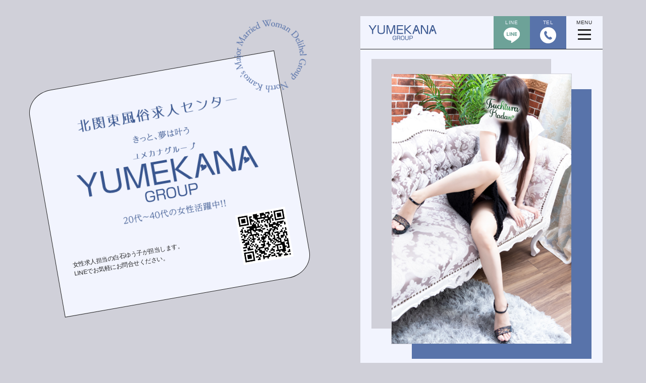

--- FILE ---
content_type: text/html; charset=UTF-8
request_url: https://yumekana-group.net/trial-earning/fumi/
body_size: 6398
content:
<!DOCTYPE html>
<html lang="ja">

<head>
  <meta charset="UTF-8">
  <meta http-equiv="X-UA-Compatible" content="IE=edge">
  <meta name="viewport" content="width=device-width,initial-scale=1.0,maximum-scale=1.0">
      <title>ふみ｜YUMEKANAグループ</title>
    <link rel="shoutcut icon" type="image/x-icon" href="https://yumekana-group.net/wp-content/themes/yumekana-group.net/images/favicon.ico">
  <link rel="apple-touch-icnn" href="https://yumekana-group.net/wp-content/themes/yumekana-group.net/images/apple-touch-icon.png" size="180x180">
  <link rel="icon" type="image/png" href="https://yumekana-group.net/wp-content/themes/yumekana-group.net/images/android-touch-icon.png" size="192x192">
  <link rel="stylesheet" href="https://yumekana-group.net/wp-content/themes/yumekana-group.net/style.css?20260119-1309">
  <link rel="preconnect" href="https://fonts.googleapis.com">
  <link rel="preconnect" href="https://fonts.gstatic.com" crossorigin>
  <link href="https://fonts.googleapis.com/css2?family=Cormorant+Garamond:ital,wght@1,300&display=swap" rel="stylesheet">
  <link rel="stylesheet" href="https://yumekana-group.net/wp-content/themes/yumekana-group.net/css/all.min.css">
  <!-- Google tag (gtag.js) -->
  <script async src="https://www.googletagmanager.com/gtag/js?id=G-FH5QG83BX3"></script>
  <script>
    window.dataLayer = window.dataLayer || [];

    function gtag() {
      dataLayer.push(arguments);
    }
    gtag('js', new Date());

    gtag('config', 'G-FH5QG83BX3');
  </script>

  <!--[if IE]>
    <script src="http://html5shiv.googlecode.com/svn/trunk/html5.js"></script>
  <![endif]-->
  <meta name='robots' content='max-image-preview:large' />
<link rel="alternate" title="oEmbed (JSON)" type="application/json+oembed" href="https://yumekana-group.net/wp-json/oembed/1.0/embed?url=https%3A%2F%2Fyumekana-group.net%2Ftrial-earning%2Ffumi%2F" />
<link rel="alternate" title="oEmbed (XML)" type="text/xml+oembed" href="https://yumekana-group.net/wp-json/oembed/1.0/embed?url=https%3A%2F%2Fyumekana-group.net%2Ftrial-earning%2Ffumi%2F&#038;format=xml" />
<style id='wp-img-auto-sizes-contain-inline-css' type='text/css'>
img:is([sizes=auto i],[sizes^="auto," i]){contain-intrinsic-size:3000px 1500px}
/*# sourceURL=wp-img-auto-sizes-contain-inline-css */
</style>
<style id='wp-emoji-styles-inline-css' type='text/css'>

	img.wp-smiley, img.emoji {
		display: inline !important;
		border: none !important;
		box-shadow: none !important;
		height: 1em !important;
		width: 1em !important;
		margin: 0 0.07em !important;
		vertical-align: -0.1em !important;
		background: none !important;
		padding: 0 !important;
	}
/*# sourceURL=wp-emoji-styles-inline-css */
</style>
<link rel='stylesheet' id='wp-block-library-css' href='https://yumekana-group.net/wp-includes/css/dist/block-library/style.min.css?ver=6.9' type='text/css' media='all' />
<style id='global-styles-inline-css' type='text/css'>
:root{--wp--preset--aspect-ratio--square: 1;--wp--preset--aspect-ratio--4-3: 4/3;--wp--preset--aspect-ratio--3-4: 3/4;--wp--preset--aspect-ratio--3-2: 3/2;--wp--preset--aspect-ratio--2-3: 2/3;--wp--preset--aspect-ratio--16-9: 16/9;--wp--preset--aspect-ratio--9-16: 9/16;--wp--preset--color--black: #000000;--wp--preset--color--cyan-bluish-gray: #abb8c3;--wp--preset--color--white: #ffffff;--wp--preset--color--pale-pink: #f78da7;--wp--preset--color--vivid-red: #cf2e2e;--wp--preset--color--luminous-vivid-orange: #ff6900;--wp--preset--color--luminous-vivid-amber: #fcb900;--wp--preset--color--light-green-cyan: #7bdcb5;--wp--preset--color--vivid-green-cyan: #00d084;--wp--preset--color--pale-cyan-blue: #8ed1fc;--wp--preset--color--vivid-cyan-blue: #0693e3;--wp--preset--color--vivid-purple: #9b51e0;--wp--preset--gradient--vivid-cyan-blue-to-vivid-purple: linear-gradient(135deg,rgb(6,147,227) 0%,rgb(155,81,224) 100%);--wp--preset--gradient--light-green-cyan-to-vivid-green-cyan: linear-gradient(135deg,rgb(122,220,180) 0%,rgb(0,208,130) 100%);--wp--preset--gradient--luminous-vivid-amber-to-luminous-vivid-orange: linear-gradient(135deg,rgb(252,185,0) 0%,rgb(255,105,0) 100%);--wp--preset--gradient--luminous-vivid-orange-to-vivid-red: linear-gradient(135deg,rgb(255,105,0) 0%,rgb(207,46,46) 100%);--wp--preset--gradient--very-light-gray-to-cyan-bluish-gray: linear-gradient(135deg,rgb(238,238,238) 0%,rgb(169,184,195) 100%);--wp--preset--gradient--cool-to-warm-spectrum: linear-gradient(135deg,rgb(74,234,220) 0%,rgb(151,120,209) 20%,rgb(207,42,186) 40%,rgb(238,44,130) 60%,rgb(251,105,98) 80%,rgb(254,248,76) 100%);--wp--preset--gradient--blush-light-purple: linear-gradient(135deg,rgb(255,206,236) 0%,rgb(152,150,240) 100%);--wp--preset--gradient--blush-bordeaux: linear-gradient(135deg,rgb(254,205,165) 0%,rgb(254,45,45) 50%,rgb(107,0,62) 100%);--wp--preset--gradient--luminous-dusk: linear-gradient(135deg,rgb(255,203,112) 0%,rgb(199,81,192) 50%,rgb(65,88,208) 100%);--wp--preset--gradient--pale-ocean: linear-gradient(135deg,rgb(255,245,203) 0%,rgb(182,227,212) 50%,rgb(51,167,181) 100%);--wp--preset--gradient--electric-grass: linear-gradient(135deg,rgb(202,248,128) 0%,rgb(113,206,126) 100%);--wp--preset--gradient--midnight: linear-gradient(135deg,rgb(2,3,129) 0%,rgb(40,116,252) 100%);--wp--preset--font-size--small: 13px;--wp--preset--font-size--medium: 20px;--wp--preset--font-size--large: 36px;--wp--preset--font-size--x-large: 42px;--wp--preset--spacing--20: 0.44rem;--wp--preset--spacing--30: 0.67rem;--wp--preset--spacing--40: 1rem;--wp--preset--spacing--50: 1.5rem;--wp--preset--spacing--60: 2.25rem;--wp--preset--spacing--70: 3.38rem;--wp--preset--spacing--80: 5.06rem;--wp--preset--shadow--natural: 6px 6px 9px rgba(0, 0, 0, 0.2);--wp--preset--shadow--deep: 12px 12px 50px rgba(0, 0, 0, 0.4);--wp--preset--shadow--sharp: 6px 6px 0px rgba(0, 0, 0, 0.2);--wp--preset--shadow--outlined: 6px 6px 0px -3px rgb(255, 255, 255), 6px 6px rgb(0, 0, 0);--wp--preset--shadow--crisp: 6px 6px 0px rgb(0, 0, 0);}:where(.is-layout-flex){gap: 0.5em;}:where(.is-layout-grid){gap: 0.5em;}body .is-layout-flex{display: flex;}.is-layout-flex{flex-wrap: wrap;align-items: center;}.is-layout-flex > :is(*, div){margin: 0;}body .is-layout-grid{display: grid;}.is-layout-grid > :is(*, div){margin: 0;}:where(.wp-block-columns.is-layout-flex){gap: 2em;}:where(.wp-block-columns.is-layout-grid){gap: 2em;}:where(.wp-block-post-template.is-layout-flex){gap: 1.25em;}:where(.wp-block-post-template.is-layout-grid){gap: 1.25em;}.has-black-color{color: var(--wp--preset--color--black) !important;}.has-cyan-bluish-gray-color{color: var(--wp--preset--color--cyan-bluish-gray) !important;}.has-white-color{color: var(--wp--preset--color--white) !important;}.has-pale-pink-color{color: var(--wp--preset--color--pale-pink) !important;}.has-vivid-red-color{color: var(--wp--preset--color--vivid-red) !important;}.has-luminous-vivid-orange-color{color: var(--wp--preset--color--luminous-vivid-orange) !important;}.has-luminous-vivid-amber-color{color: var(--wp--preset--color--luminous-vivid-amber) !important;}.has-light-green-cyan-color{color: var(--wp--preset--color--light-green-cyan) !important;}.has-vivid-green-cyan-color{color: var(--wp--preset--color--vivid-green-cyan) !important;}.has-pale-cyan-blue-color{color: var(--wp--preset--color--pale-cyan-blue) !important;}.has-vivid-cyan-blue-color{color: var(--wp--preset--color--vivid-cyan-blue) !important;}.has-vivid-purple-color{color: var(--wp--preset--color--vivid-purple) !important;}.has-black-background-color{background-color: var(--wp--preset--color--black) !important;}.has-cyan-bluish-gray-background-color{background-color: var(--wp--preset--color--cyan-bluish-gray) !important;}.has-white-background-color{background-color: var(--wp--preset--color--white) !important;}.has-pale-pink-background-color{background-color: var(--wp--preset--color--pale-pink) !important;}.has-vivid-red-background-color{background-color: var(--wp--preset--color--vivid-red) !important;}.has-luminous-vivid-orange-background-color{background-color: var(--wp--preset--color--luminous-vivid-orange) !important;}.has-luminous-vivid-amber-background-color{background-color: var(--wp--preset--color--luminous-vivid-amber) !important;}.has-light-green-cyan-background-color{background-color: var(--wp--preset--color--light-green-cyan) !important;}.has-vivid-green-cyan-background-color{background-color: var(--wp--preset--color--vivid-green-cyan) !important;}.has-pale-cyan-blue-background-color{background-color: var(--wp--preset--color--pale-cyan-blue) !important;}.has-vivid-cyan-blue-background-color{background-color: var(--wp--preset--color--vivid-cyan-blue) !important;}.has-vivid-purple-background-color{background-color: var(--wp--preset--color--vivid-purple) !important;}.has-black-border-color{border-color: var(--wp--preset--color--black) !important;}.has-cyan-bluish-gray-border-color{border-color: var(--wp--preset--color--cyan-bluish-gray) !important;}.has-white-border-color{border-color: var(--wp--preset--color--white) !important;}.has-pale-pink-border-color{border-color: var(--wp--preset--color--pale-pink) !important;}.has-vivid-red-border-color{border-color: var(--wp--preset--color--vivid-red) !important;}.has-luminous-vivid-orange-border-color{border-color: var(--wp--preset--color--luminous-vivid-orange) !important;}.has-luminous-vivid-amber-border-color{border-color: var(--wp--preset--color--luminous-vivid-amber) !important;}.has-light-green-cyan-border-color{border-color: var(--wp--preset--color--light-green-cyan) !important;}.has-vivid-green-cyan-border-color{border-color: var(--wp--preset--color--vivid-green-cyan) !important;}.has-pale-cyan-blue-border-color{border-color: var(--wp--preset--color--pale-cyan-blue) !important;}.has-vivid-cyan-blue-border-color{border-color: var(--wp--preset--color--vivid-cyan-blue) !important;}.has-vivid-purple-border-color{border-color: var(--wp--preset--color--vivid-purple) !important;}.has-vivid-cyan-blue-to-vivid-purple-gradient-background{background: var(--wp--preset--gradient--vivid-cyan-blue-to-vivid-purple) !important;}.has-light-green-cyan-to-vivid-green-cyan-gradient-background{background: var(--wp--preset--gradient--light-green-cyan-to-vivid-green-cyan) !important;}.has-luminous-vivid-amber-to-luminous-vivid-orange-gradient-background{background: var(--wp--preset--gradient--luminous-vivid-amber-to-luminous-vivid-orange) !important;}.has-luminous-vivid-orange-to-vivid-red-gradient-background{background: var(--wp--preset--gradient--luminous-vivid-orange-to-vivid-red) !important;}.has-very-light-gray-to-cyan-bluish-gray-gradient-background{background: var(--wp--preset--gradient--very-light-gray-to-cyan-bluish-gray) !important;}.has-cool-to-warm-spectrum-gradient-background{background: var(--wp--preset--gradient--cool-to-warm-spectrum) !important;}.has-blush-light-purple-gradient-background{background: var(--wp--preset--gradient--blush-light-purple) !important;}.has-blush-bordeaux-gradient-background{background: var(--wp--preset--gradient--blush-bordeaux) !important;}.has-luminous-dusk-gradient-background{background: var(--wp--preset--gradient--luminous-dusk) !important;}.has-pale-ocean-gradient-background{background: var(--wp--preset--gradient--pale-ocean) !important;}.has-electric-grass-gradient-background{background: var(--wp--preset--gradient--electric-grass) !important;}.has-midnight-gradient-background{background: var(--wp--preset--gradient--midnight) !important;}.has-small-font-size{font-size: var(--wp--preset--font-size--small) !important;}.has-medium-font-size{font-size: var(--wp--preset--font-size--medium) !important;}.has-large-font-size{font-size: var(--wp--preset--font-size--large) !important;}.has-x-large-font-size{font-size: var(--wp--preset--font-size--x-large) !important;}
/*# sourceURL=global-styles-inline-css */
</style>

<style id='classic-theme-styles-inline-css' type='text/css'>
/*! This file is auto-generated */
.wp-block-button__link{color:#fff;background-color:#32373c;border-radius:9999px;box-shadow:none;text-decoration:none;padding:calc(.667em + 2px) calc(1.333em + 2px);font-size:1.125em}.wp-block-file__button{background:#32373c;color:#fff;text-decoration:none}
/*# sourceURL=/wp-includes/css/classic-themes.min.css */
</style>
<link rel='stylesheet' id='wp-pagenavi-css' href='https://yumekana-group.net/wp-content/plugins/wp-pagenavi/pagenavi-css.css?ver=2.70' type='text/css' media='all' />
<link rel="https://api.w.org/" href="https://yumekana-group.net/wp-json/" /><link rel="alternate" title="JSON" type="application/json" href="https://yumekana-group.net/wp-json/wp/v2/trial-earning/886" /><link rel="EditURI" type="application/rsd+xml" title="RSD" href="https://yumekana-group.net/xmlrpc.php?rsd" />
<meta name="generator" content="WordPress 6.9" />
<link rel="canonical" href="https://yumekana-group.net/trial-earning/fumi/" />
<link rel='shortlink' href='https://yumekana-group.net/?p=886' />
</head>

<body id="top" class="drawer--right">
  <div class="wrap">
    <div class="pc">
      <div class="pc__inner">
        <figure class="pc__text-circle">
          <img src="https://yumekana-group.net/wp-content/themes/yumekana-group.net/images/top/img_pc_text_circle.png" width="" height="" alt="">
        </figure>
        <h1 class="pc__title">
          <img src="https://yumekana-group.net/wp-content/themes/yumekana-group.net/images/common/img_pc_logo.png" width="1578" height="958" alt="北関東で一番安心して稼げる「YUMEKANAグループ」">
        </h1>
        <div class="pc-info">
          <p class="pc-info__text">
            女性求人担当の白石ゆう子が担当します。<br>
            LINEでお気軽にお問合せください。
          </p>
          <figure class="pc-info__qr">
            <img src="https://yumekana-group.net/wp-content/themes/yumekana-group.net/images/common/img_qr.png" width="" height="" alt="QRコード">
          </figure>
        </div>
      </div>
    </div>
    <div class="container">
      <header class="header">
        <div class="header__inner">
          <h1 class="header__logo">
            <a href="https://yumekana-group.net/top" class="header__link">
              <img src="https://yumekana-group.net/wp-content/themes/yumekana-group.net/images/header/header_logo.png" width="" height="" alt="">
            </a>
          </h1>
          <ul class="header-info">
            <li class="header-info__item">
              <a href="https://line.me/ti/p/gUyjWK7QIX" class="header-info__link" target="_blank">
                <p class="header-info__text">LINE</p>
                <p class="header-info__icon">
                  <img src="https://yumekana-group.net/wp-content/themes/yumekana-group.net/images/common/icon_line.png" width="64" height="64" alt="LINE応募">
                </p>
              </a>
            </li>
            <li class="header-info__item">
              <a href="tel:0120-629-776" class="header-info__link">
                <p class="header-info__text">TEL</p>
                <p class="header-info__icon">
                  <img src="https://yumekana-group.net/wp-content/themes/yumekana-group.net/images/common/icon_tel.png" alt="電話でお問い合わせ">
                </p>
              </a>
            </li>
          </ul>
          <div class="drawer">
  <input class="drawer__checkbox" id="drawerCheckbox" type="checkbox">
  <div class="drawer__inner">
    <label id="test" class="drawer__icon" for="drawerCheckbox">
      <p id="menu-text" class="drawer__text">MENU</p>
      <span class="drawer__icon-parts"></span>
      <span class="drawer__icon-parts"></span>
      <span class="drawer__icon-parts"></span>
    </label>
  </div>
  <label class="drawer__overlay" for="drawerCheckbox"></label>
  <nav id="drawerMenu" class="drawer__menu">
    <div class="menu-global-nav-container"><ul id="menu-global-nav" class="global-nav"><li id="menu-item-71" class="menu-item menu-item-type-post_type menu-item-object-page menu-item-71"><a href="https://yumekana-group.net/top/">トップページ</a></li>
<li id="menu-item-85" class="menu-item menu-item-type-post_type menu-item-object-page current_page_parent menu-item-85"><a href="https://yumekana-group.net/news/">最新情報</a></li>
<li id="menu-item-80" class="menu-item menu-item-type-post_type_archive menu-item-object-shop-list menu-item-80"><a href="https://yumekana-group.net/shop-list/">働くお店</a></li>
<li id="menu-item-118" class="menu-item menu-item-type-post_type menu-item-object-page menu-item-118"><a href="https://yumekana-group.net/trial/">体験入店してみよう</a></li>
<li id="menu-item-78" class="menu-item menu-item-type-post_type_archive menu-item-object-trial-earning menu-item-78"><a href="https://yumekana-group.net/trial-earning/">体験入店のお給料</a></li>
<li id="menu-item-79" class="menu-item menu-item-type-post_type_archive menu-item-object-guaranteed menu-item-79"><a href="https://yumekana-group.net/guaranteed/">保証について</a></li>
<li id="menu-item-114" class="menu-item menu-item-type-post_type menu-item-object-page menu-item-114"><a href="https://yumekana-group.net/dekasegi/">出稼ぎの方</a></li>
<li id="menu-item-137" class="menu-item menu-item-type-post_type menu-item-object-page menu-item-137"><a href="https://yumekana-group.net/inexperience/">未経験の方</a></li>
<li id="menu-item-113" class="menu-item menu-item-type-post_type menu-item-object-page menu-item-113"><a href="https://yumekana-group.net/what-kind/">どんな女性が働いているの？</a></li>
<li id="menu-item-125" class="menu-item menu-item-type-post_type menu-item-object-page menu-item-125"><a href="https://yumekana-group.net/flow/">応募から入店までの流れ</a></li>
<li id="menu-item-133" class="menu-item menu-item-type-post_type menu-item-object-page menu-item-133"><a href="https://yumekana-group.net/inquiry/">お問い合わせ</a></li>
<li id="menu-item-187" class="menu-item menu-item-type-post_type menu-item-object-page menu-item-187"><a href="https://yumekana-group.net/about/">YUMEKANAグループとは</a></li>
<li id="menu-item-615" class="menu-item menu-item-type-post_type_archive menu-item-object-faq menu-item-615"><a href="https://yumekana-group.net/faq/">よくある質問</a></li>
<li id="menu-item-98" class="menu-item menu-item-type-post_type_archive menu-item-object-movie menu-item-98"><a href="https://yumekana-group.net/movie/">動画一覧</a></li>
</ul></div>  </nav>
</div>
        </div>
      </header>
<main class="main">
  <section class="section">
    <div id="js-inner" class="section__inner">
      <div class="trial-earning">
                              <figure class="trial-earning__img">
              <img width="400" height="600" src="https://yumekana-group.net/wp-content/uploads/2023/06/土浦ふみ.jpg" class="attachment-full size-full wp-post-image" alt="" decoding="async" fetchpriority="high" srcset="https://yumekana-group.net/wp-content/uploads/2023/06/土浦ふみ.jpg 400w, https://yumekana-group.net/wp-content/uploads/2023/06/土浦ふみ-200x300.jpg 200w" sizes="(max-width: 400px) 100vw, 400px" />            </figure>
            <h2 class="trial-earning__title">
              土浦人妻花壇<br>
              ふみ(37)
            </h2>
            <dl class="trial-earning-details">
              <dt class="trial-earning-details__head">体験入店日</dt>
              <dd class="trial-earning-details__body">2023年06月11日</dd>
                            <dt class="trial-earning-details__head">風俗経験</dt>
              <dd class="trial-earning-details__body">
                                経験あり              </dd>
                          </dl>
            <p class="trial-earning__title">お給料</p>
            <p class="trial-earning__salary">
                                                1日で25,000円                                          </p>
            <p class="trial-earning__salary-img">
              <img src="https://yumekana-group.net/wp-content/uploads/2023/06/土浦ふみ.png" alt="ふみさんの体験入店アンケート">
            </p>
                        </div>
      <!-- relation -->
            <!-- inquiry -->
            <div class="btn">
        <a href="https://yumekana-group.net/trial-earning" class="btn__link--orange">体験入店初日のお給料一覧へ</a>
      </div>
    </div>
  </section>
</main>
<footer class="footer">
  <h3 class="footer-title">お気軽にお問い合わせください</h3>
  <ul class="footer-inquiry">
    <li class="footer-inquiry__item">
      <a class="footer-inquiry__link" href="https://line.me/ti/p/gUyjWK7QIX">
        <figure class="footer-inquiry__icon">
          <img src="https://yumekana-group.net/wp-content/themes/yumekana-group.net/images/common/icon_line.png" alt="LINEでお問い合せ">
        </figure>
        <p class="footer-inquiry__text">担当：白石ゆう子</p>
      </a>
    </li>
    <li class="footer-inquiry__item">
      <a class="footer-inquiry__link" href="tel:0120-629-776">
        <figure class="footer-inquiry__icon">
          <img src="https://yumekana-group.net/wp-content/themes/yumekana-group.net/images/common/icon_tel.png" alt="電話でお問い合せ">
        </figure>
        <p class="footer-inquiry__text">TEL</p>
      </a>
    </li>
    <li class="footer-inquiry__item">
      <a class="footer-inquiry__link" href="https://yumekana-group.net/inquiry">
        <figure class="footer-inquiry__icon">
          <img src="https://yumekana-group.net/wp-content/themes/yumekana-group.net/images/common/icon_form.png" alt="フォームでお問い合せ">
        </figure>
        <p class="footer-inquiry__text">フォーム</p>
      </a>
    </li>
  </ul>
  <div class="footer__inner">
    <p class="footer-copyright">
      &copy;2022 <a href="https://yumekana-group.net" class="footer-copyright__link">YUMEKANAグループ</a> All Right Reserved.
    </p>
  </div>
</footer>
</div><!-- /container -->
</div><!-- /wrap -->




  <script src="https://yumekana-group.net/wp-content/themes/yumekana-group.net/js/inner-height.js"></script>


<script type="speculationrules">
{"prefetch":[{"source":"document","where":{"and":[{"href_matches":"/*"},{"not":{"href_matches":["/wp-*.php","/wp-admin/*","/wp-content/uploads/*","/wp-content/*","/wp-content/plugins/*","/wp-content/themes/yumekana-group.net/*","/*\\?(.+)"]}},{"not":{"selector_matches":"a[rel~=\"nofollow\"]"}},{"not":{"selector_matches":".no-prefetch, .no-prefetch a"}}]},"eagerness":"conservative"}]}
</script>
<script id="wp-emoji-settings" type="application/json">
{"baseUrl":"https://s.w.org/images/core/emoji/17.0.2/72x72/","ext":".png","svgUrl":"https://s.w.org/images/core/emoji/17.0.2/svg/","svgExt":".svg","source":{"concatemoji":"https://yumekana-group.net/wp-includes/js/wp-emoji-release.min.js?ver=6.9"}}
</script>
<script type="module">
/* <![CDATA[ */
/*! This file is auto-generated */
const a=JSON.parse(document.getElementById("wp-emoji-settings").textContent),o=(window._wpemojiSettings=a,"wpEmojiSettingsSupports"),s=["flag","emoji"];function i(e){try{var t={supportTests:e,timestamp:(new Date).valueOf()};sessionStorage.setItem(o,JSON.stringify(t))}catch(e){}}function c(e,t,n){e.clearRect(0,0,e.canvas.width,e.canvas.height),e.fillText(t,0,0);t=new Uint32Array(e.getImageData(0,0,e.canvas.width,e.canvas.height).data);e.clearRect(0,0,e.canvas.width,e.canvas.height),e.fillText(n,0,0);const a=new Uint32Array(e.getImageData(0,0,e.canvas.width,e.canvas.height).data);return t.every((e,t)=>e===a[t])}function p(e,t){e.clearRect(0,0,e.canvas.width,e.canvas.height),e.fillText(t,0,0);var n=e.getImageData(16,16,1,1);for(let e=0;e<n.data.length;e++)if(0!==n.data[e])return!1;return!0}function u(e,t,n,a){switch(t){case"flag":return n(e,"\ud83c\udff3\ufe0f\u200d\u26a7\ufe0f","\ud83c\udff3\ufe0f\u200b\u26a7\ufe0f")?!1:!n(e,"\ud83c\udde8\ud83c\uddf6","\ud83c\udde8\u200b\ud83c\uddf6")&&!n(e,"\ud83c\udff4\udb40\udc67\udb40\udc62\udb40\udc65\udb40\udc6e\udb40\udc67\udb40\udc7f","\ud83c\udff4\u200b\udb40\udc67\u200b\udb40\udc62\u200b\udb40\udc65\u200b\udb40\udc6e\u200b\udb40\udc67\u200b\udb40\udc7f");case"emoji":return!a(e,"\ud83e\u1fac8")}return!1}function f(e,t,n,a){let r;const o=(r="undefined"!=typeof WorkerGlobalScope&&self instanceof WorkerGlobalScope?new OffscreenCanvas(300,150):document.createElement("canvas")).getContext("2d",{willReadFrequently:!0}),s=(o.textBaseline="top",o.font="600 32px Arial",{});return e.forEach(e=>{s[e]=t(o,e,n,a)}),s}function r(e){var t=document.createElement("script");t.src=e,t.defer=!0,document.head.appendChild(t)}a.supports={everything:!0,everythingExceptFlag:!0},new Promise(t=>{let n=function(){try{var e=JSON.parse(sessionStorage.getItem(o));if("object"==typeof e&&"number"==typeof e.timestamp&&(new Date).valueOf()<e.timestamp+604800&&"object"==typeof e.supportTests)return e.supportTests}catch(e){}return null}();if(!n){if("undefined"!=typeof Worker&&"undefined"!=typeof OffscreenCanvas&&"undefined"!=typeof URL&&URL.createObjectURL&&"undefined"!=typeof Blob)try{var e="postMessage("+f.toString()+"("+[JSON.stringify(s),u.toString(),c.toString(),p.toString()].join(",")+"));",a=new Blob([e],{type:"text/javascript"});const r=new Worker(URL.createObjectURL(a),{name:"wpTestEmojiSupports"});return void(r.onmessage=e=>{i(n=e.data),r.terminate(),t(n)})}catch(e){}i(n=f(s,u,c,p))}t(n)}).then(e=>{for(const n in e)a.supports[n]=e[n],a.supports.everything=a.supports.everything&&a.supports[n],"flag"!==n&&(a.supports.everythingExceptFlag=a.supports.everythingExceptFlag&&a.supports[n]);var t;a.supports.everythingExceptFlag=a.supports.everythingExceptFlag&&!a.supports.flag,a.supports.everything||((t=a.source||{}).concatemoji?r(t.concatemoji):t.wpemoji&&t.twemoji&&(r(t.twemoji),r(t.wpemoji)))});
//# sourceURL=https://yumekana-group.net/wp-includes/js/wp-emoji-loader.min.js
/* ]]> */
</script>

</body>

</html>


--- FILE ---
content_type: text/css
request_url: https://yumekana-group.net/wp-content/themes/yumekana-group.net/style.css?20260119-1309
body_size: 33940
content:
*{box-sizing:border-box}input[type=color]::-webkit-color-swatch{border:none}input[type=color]::-webkit-color-swatch-wrapper{padding:0}html,body,div,span,object,iframe,h1,h2,h3,h4,h5,h6,p,blockquote,pre,abbr,address,cite,code,del,dfn,em,img,ins,kbd,q,samp,small,strong,sub,sup,var,b,i,dl,dt,dd,ol,ul,li,fieldset,form,label,legend,table,caption,tbody,tfoot,thead,tr,th,td,article,aside,canvas,details,figcaption,figure,footer,header,hgroup,menu,nav,section,summary,time,mark,audio,video{margin:0;padding:0;border:0;outline:0;font-size:100%;vertical-align:baseline;background:rgba(0,0,0,0);font-weight:inherit}body{line-height:1}article,aside,details,figcaption,figure,footer,header,hgroup,menu,nav,section{display:block}nav ul{list-style:none}blockquote,q{quotes:none}blockquote:before,blockquote:after,q:before,q:after{content:"";content:none}a{margin:0;padding:0;font-size:100%;vertical-align:baseline;background:rgba(0,0,0,0)}ins{background-color:#ff9;color:#000;text-decoration:none}mark{background-color:#ff9;color:#000;font-style:italic;font-weight:bold}del{text-decoration:line-through}abbr[title],dfn[title]{border-bottom:1px dotted;cursor:help}table{border-collapse:collapse;border-spacing:0}hr{display:block;height:1px;border:0;border-top:1px solid #ccc;margin:1em 0;padding:0}input,select{vertical-align:middle}input:focus{outline:none}ul,ol{list-style-type:none}img{max-width:100%;height:auto;vertical-align:bottom}html{font-size:16px;font-size:1rem}body{font-family:"Helvetica Neue",Arial,"Hiragino Kaku Gothic ProN","Hiragino Sans",Meiryo,sans-serif;background:#d0d0d9;color:#222223;letter-spacing:.04rem}a{color:#222223;text-decoration:none}strong{font-weight:bold}.pc{display:none}.pc__text-circle{position:absolute;top:-4rem;right:-4rem;width:145px;-webkit-animation:rotate 8s linear infinite;animation:rotate 8s linear infinite}.pc__title{width:380px;margin-right:auto;margin-bottom:1rem;margin-left:auto}.pc-info{display:flex;flex-wrap:nowrap;justify-content:space-between;align-items:center}.pc-info__text{font-size:12px;font-size:.75rem;letter-spacing:-0.02rem;line-height:1.5}.pc-info__qr{width:100px}.container{position:relative;width:100vw;min-height:100vh;background:#f2f4fe;overflow-x:hidden}.main{position:relative;width:100vw;padding-top:66px;background:#f2f4fe}.header{position:fixed;width:100%;height:66px;background:#f2f4fe;border-bottom:solid 1px #222223;z-index:9000}.header__inner{display:flex;align-items:center;height:100%}.header__link{display:block}.header__logo{width:135px;margin-left:.5rem}.header-info{display:flex;flex-wrap:nowrap;height:100%;margin-right:72px;margin-left:auto}.header-info__item{width:72px}.header-info__item:nth-of-type(1){background:#6da298}.header-info__item:nth-of-type(2){background:#5873aa}.header-info__link{display:block;height:100%;padding-top:.5rem;padding-right:.25rem;padding-bottom:.5rem;padding-left:.25rem}.header-info__text{width:100%;margin-bottom:.25rem;color:#f2f4fe;font-size:10px;font-size:.625rem;text-align:center}.header-info__icon{width:32px;margin-right:auto;margin-left:auto}.footer{background:#222223}.footer-title{padding-top:.5rem;padding-bottom:.5rem;color:#f2f4fe;text-align:center}.footer-inquiry{display:flex;flex-wrap:nowrap}.footer-inquiry__item{width:33.3333333333%}.footer-inquiry__item:nth-of-type(1){background:#6da298}.footer-inquiry__item:nth-of-type(2){background:#5873aa}.footer-inquiry__item:nth-of-type(3){background:#71675b}.footer-inquiry__link{display:block;padding:1rem .5rem;text-align:center}.footer-inquiry__icon{margin-bottom:.5rem}.footer-inquiry__text{color:#f2f4fe;font-size:12px;font-size:.75rem;text-align:center}.footer-inquiry__text:nth-of-type(1){letter-spacing:-0.04rem}.footer__inner{padding-top:.5rem;padding-bottom:.5rem}.footer-copyright{color:#f2f4fe;font-size:14px;font-size:.875rem;text-align:center}.footer-copyright__link{color:#f2f4fe;text-decoration:none}.drawer{position:absolute;top:0;right:0;height:65px}.drawer__inner{height:100%}.drawer__text{width:40px;margin-bottom:.25rem;font-size:10px;font-size:.625rem;margin-bottom:.5rem;text-align:center}.drawer__checkbox{display:none}.drawer__icon{display:block;position:relative;padding-top:.5rem;padding-right:1rem;padding-bottom:.5rem;padding-left:1rem;height:100%;cursor:pointer}.drawer__icon-parts{display:block;position:relative;width:26px;height:3px;margin-right:auto;margin-left:auto;background-color:#222223}.drawer__icon-parts:not(:last-child){margin-bottom:6px}.drawer__menu{position:absolute;top:65px;right:-100vw;width:100vw;height:100vh;padding-right:2rem;padding-bottom:10rem;padding-left:2rem;background:#f2f4fe;color:#222223;border-top:solid 1px #222223;overflow-y:auto;-webkit-overflow-scrolling:touch;z-index:9000}.drawer__overlay{background:rgba(51,51,51,.6);opacity:0;pointer-events:none;width:100%;height:100%;position:fixed;top:66px;right:0;z-index:1}.drawer__icon{z-index:9999}.drawer__menu{z-index:8000}.drawer__overlay{z-index:2}.drawer__checkbox:checked~.drawer__inner .drawer__icon .drawer__icon-parts:nth-of-type(1),.drawer__checkbox:checked~.drawer__inner .drawer__icon .drawer__icon-parts:nth-of-type(3){position:relative;right:0;bottom:0;left:0;margin:auto}.drawer__checkbox:checked~.drawer__inner .drawer__icon .drawer__icon-parts:nth-of-type(1){top:10px;transform:rotate(45deg)}.drawer__checkbox:checked~.drawer__inner .drawer__icon .drawer__icon-parts:nth-of-type(2){display:none}.drawer__checkbox:checked~.drawer__inner .drawer__icon .drawer__icon-parts:nth-of-type(3){top:8px;transform:rotate(-45deg)}.drawer__checkbox:checked~.drawer__overlay{opacity:.3;pointer-events:auto;margin-top:0}.drawer__checkbox:checked~.drawer__menu{top:65px;right:0}.drawer__icon-parts,.drawer__overlay,.drawer__menu{transition:all .4s}.global-nav li{width:100%}.global-nav li a{position:relative;display:block;padding-top:1.25rem;padding-bottom:1.25rem;color:#71675b;text-decoration:none}.global-nav li a::before,.global-nav li a::after{content:"";position:absolute;top:0;bottom:0;margin:auto;vertical-align:middle}.global-nav li a::before{right:3px;width:12px;height:1px;background:#71675b}.global-nav li a::after{right:3px;width:8px;height:8px;border-top:solid 1px #71675b;border-right:solid 1px #71675b;transform:rotate(45deg)}.scroll-prevent{position:fixed;width:100%;height:100%;overflow:hidden;z-index:-1}.mv{height:calc(100vh - 66px);background-image:url(./images/top/bg_mv.jpg);background-size:cover}.mv__inner{height:100%;margin-right:.5rem;margin-left:.5rem;padding-top:2rem;padding-bottom:2rem;border-right:solid 1px #fff;border-left:solid 1px #fff}.mv__title{width:280px;margin-right:auto;margin-bottom:2rem;margin-left:auto}.mv-slider{position:relative;margin-bottom:2rem;min-height:160px;overflow:hidden}.mv-slider__item{position:absolute;top:0;left:0;transform:translateX(-100%);transition:.5s}.mv-slider__img{margin-bottom:0}.mv-thumbnail{display:flex;flex-wrap:wrap;width:80%;margin-right:auto;margin-bottom:2rem;margin-left:auto}.mv-thumbnail__item{width:calc(50% - .5rem)}.mv-thumbnail__item:nth-of-type(odd){margin-right:1rem}.mv-thumbnail__item:not(:nth-of-type(3)),.mv-thumbnail__item:not(:nth-of-type(4)){margin-bottom:1rem}.mv-thumbnail__img{margin-bottom:0}.mv-tag{display:flex;flex-wrap:nowrap;justify-content:space-between;margin-right:.75rem;margin-left:.75rem}.mv-tag__item{width:100px;padding:.25rem;color:#fff;font-size:12px;font-size:.75rem;text-align:center;border:solid 1px #fff;border-radius:.25rem}.guaranteed-promise{margin-top:3rem;margin-bottom:3rem;padding:1rem;color:#f2f4fe;border:solid 1px #f2f4fe}.guaranteed-promise__title{margin-bottom:1rem;font-size:20px;font-size:1.25rem}.guaranteed-promise-list{margin-bottom:1rem;padding-right:2rem;padding-left:2rem;list-style:disc}.guaranteed-promise-list__item{line-height:2}.guaranteed-promise__text{line-height:1.5}.guaranteed-list{margin-bottom:4rem}.guaranteed-list__item{padding-bottom:1rem;border-bottom:solid 1px #f2f4fe}.guaranteed-list__item:not(:last-child){margin-bottom:2rem}.guaranteed-list__link{display:block}.guaranteed-list__img{margin-bottom:1rem}.guaranteed-list__title{color:#f2f4fe}.guaranteed-list__category{margin-bottom:1rem;padding:.5rem 1rem;width:-webkit-fit-content;width:-moz-fit-content;width:fit-content;background:#f2f4fe}.trial-earning{margin-bottom:4rem}.trial-earning__img{width:80%;margin-right:auto;margin-bottom:4rem;margin-left:auto;text-align:center;border:solid 1px #d0d0d9}.trial-earning__img img{box-shadow:40px 30px #5873aa,-40px -30px #d0d0d9}.trial-earning__title{display:flex;flex-wrap:nowrap;justify-content:center;align-items:center;font-size:22px;font-size:1.375rem;font-weight:bold;text-align:center;line-height:1.4}.trial-earning__title::before,.trial-earning__title::after{content:"";display:block;width:4rem;height:1px;background:#222223}.trial-earning__title::before{margin-right:1rem}.trial-earning__title::after{margin-left:1rem}.trial-earning-details{display:flex;flex-wrap:wrap;margin-top:2rem;margin-bottom:2rem}.trial-earning-details__head,.trial-earning-details__body,.trial-earning-details__body--size{padding-top:.5rem;padding-bottom:.5rem;line-height:1.5;letter-spacing:-0.02rem}.trial-earning-details__head{width:30%}.trial-earning-details__body,.trial-earning-details__body--size{width:70%}.trial-earning-details__body--size{letter-spacing:-0.04rem}.trial-earning__salary{margin-top:1rem;margin-bottom:2rem;color:#5873aa;font-size:36px;font-size:2.25rem;font-weight:bold;text-align:center}.trial-earning__salary-img{padding:.25rem;border:solid 1px #222223}.trial-earning-list{display:flex;flex-wrap:wrap;margin-bottom:4rem}.trial-earning-list__item{width:100%}.trial-earning-list__item:not(:last-child){margin-bottom:2rem}.trial-earning-list__item:nth-of-type(odd) .trial-earning-list__img{order:1;margin-right:1rem}.trial-earning-list__item:nth-of-type(odd) .trial-earning-list-detail{order:2}.trial-earning-list__item:nth-of-type(2n) .trial-earning-list__img{order:2;margin-left:1rem}.trial-earning-list__item:nth-of-type(2n) .trial-earning-list-detail{order:1}.trial-earning-list__link{display:flex;flex-wrap:nowrap}.trial-earning-list__img,.trial-earning-list-detail{max-height:200px}.trial-earning-list__img{width:calc(50% - 1rem);border-radius:5rem 0 5rem 0;overflow:hidden}.trial-earning-list__img img{transition:.4s}.trial-earning-list-detail{width:50%;padding-top:1rem;padding-bottom:1rem}.trial-earning-list-detail__salary,.trial-earning-list-detail__shop,.trial-earning-list-detail__name,.trial-earning-list-detail__entry{color:#f2f4fe;text-align:center}.trial-earning-list-detail__salary{margin-bottom:.5rem;padding-top:1rem;padding-bottom:1rem;border-top:solid 1px #f2f4fe;border-bottom:solid 1px #f2f4fe}.trial-earning-list-detail__dekasegi{margin-bottom:.5rem}.trial-earning-list-detail__result{font-size:26px;font-size:1.625rem}.trial-earning-list-detail__shop,.trial-earning-list-detail__name,.trial-earning-list-detail__entry{line-height:1.5}.trial-earning-list-detail__entry,.trial-earning-list-detail__shop{margin-bottom:.25rem}.trial-earning-list-detail__entry{letter-spacing:-0.02rem}.trial-earning-list-detail__entry::after{content:"入店";display:inline-block}.section{background:none}.section__inner{margin-right:.5rem;margin-left:.5rem;padding-top:3rem;padding-bottom:3rem}.section-headding{margin-bottom:2rem}.section-headding__title{display:flex;flex-wrap:nowrap;justify-content:center;align-items:center;margin-bottom:.5rem;color:#5873aa;font-size:48px;font-size:3rem;text-align:center;font-family:"Cormorant Garamond",serif;letter-spacing:-0.1rem}.section-headding__title::before,.section-headding__title::after{content:"";display:inline-block;width:10%;height:1px;background:#5873aa}.section-headding__title::before{margin-right:1.5rem}.section-headding__title::after{margin-left:1.5rem}.section-headding__title--big{margin-bottom:1rem;color:#f2f4fe;font-size:48px;font-size:3rem;font-family:"Cormorant Garamond",serif}.section-headding__lead{color:#5873aa;text-align:center}.section-headding__lead--big{color:#f2f4fe;font-size:20px;font-size:1.25rem}.section-headding__img{margin-left:-1rem;text-align:center;box-shadow:1rem 1rem rgba(34,34,35,.5)}.section--trial-earning{background:#6da298}.section--shop-list{background:#afb073}.section--guaranteed{background:#5873aa}.js-section{transform:translate3d(0, 100px, 0);transition:opacity 1.5s,transform 1.5s;opacity:0}.list{margin-bottom:4rem}.list__item{padding-bottom:1rem;border-bottom:solid 1px #222223}.list__item:not(:first-child){padding-top:1rem}.list__link{display:flex;flex-wrap:nowrap}.list__eyecatch{width:96px}.list__eyecatch img{width:100%;height:96px;-o-object-fit:cover;object-fit:cover}.list-contents{position:relative;display:flex;width:calc(100% - 96px);padding-top:.25rem}.list-contents__title{display:-webkit-box;-webkit-box-orient:vertical;-webkit-line-clamp:3;max-height:4.5rem;padding-left:1rem;line-height:1.5;overflow:hidden}.list-contents__info{position:absolute;right:0;bottom:0}.list-contents__date,.list-contents__category{display:inline-block;font-size:14px;font-size:.875rem}.list-contents__date{margin-right:.25rem}.list-card{display:flex;flex-wrap:wrap;justify-content:space-between;width:95%;margin-right:auto;margin-left:auto}.list-card__item{width:calc(50% - .5rem);border:solid 1px #71675b}.list-card__item:not(:last-child),.list-card__item:not(:nth-last-child(2)){margin-bottom:1rem}.list-card__link{display:block;padding-top:1rem;padding-bottom:1rem;color:#71675b;text-align:center;transition:.3s}.btn{width:90%;margin-top:4rem;margin-right:auto;margin-left:auto}.btn__link,.btn__link--orange,.btn__link--white{position:relative;display:block;padding-top:1.25rem;padding-bottom:1.25rem;color:#71675b;border-radius:3rem;text-align:center;transition:.3s}.btn__link::before,.btn__link--orange::before,.btn__link--white::before,.btn__link::after,.btn__link--orange::after,.btn__link--white::after{content:"";position:absolute;top:0;bottom:0;margin:auto;vertical-align:middle}.btn__link::before,.btn__link--orange::before,.btn__link--white::before{right:1rem;width:12px;height:1px}.btn__link::after,.btn__link--orange::after,.btn__link--white::after{right:1rem;width:8px;height:8px;transform:rotate(45deg)}.btn__link--white{color:#f2f4fe;border:solid 1px #f2f4fe}.btn__link--white::before{background:#f2f4fe}.btn__link--white::after{border-top:solid 1px #f2f4fe;border-right:solid 1px #f2f4fe}.btn__link--orange{color:#5873aa;border:solid 1px #5873aa}.btn__link--orange::before{background:#5873aa}.btn__link--orange::after{border-top:solid 1px #5873aa;border-right:solid 1px #5873aa}.shop-list{margin-bottom:4rem}.shop-list__item{padding:.5rem;background:#f2f4fe}.shop-list__item:not(:last-child){margin-bottom:2rem}.shop-list__link{display:flex;flex-wrap:nowrap}.shop-list__link:hover{opacity:.8}.shop-list__img{width:40%;height:140px;margin-bottom:0}.shop-list__img img{width:100%;height:140px;-o-object-fit:cover;object-fit:cover}.shop-list-data{width:60%;padding-top:1rem;padding-bottom:1rem;padding-left:1rem}.shop-list-data__area{margin-bottom:.75rem;font-weight:bold;text-align:center}.shop-list-data__name,.shop-list-data__hours{margin-bottom:.5rem;text-align:center}.shop-list-data__name{margin-bottom:1rem;font-size:20px;font-size:1.25rem;font-weight:bold}.shop-list-data__hours{font-size:14px;font-size:.875rem}.shop-list-category{display:flex;flex-wrap:nowrap}.shop-list-category__item,.shop-list-category__item--deli,.shop-list-category__item--wife,.shop-list-category__item--big-breasts{width:50%;padding-top:.25rem;padding-bottom:.25rem;color:#f2f4fe;font-size:14px;font-size:.875rem;text-align:center}.shop-list-category__item--deli{background:#5873aa}.shop-list-category__item--wife{background:#9b65c7}.shop-list-category__item--big-breasts{background:#6578c7;letter-spacing:-0.04rem}.shop-info{position:relative;margin-top:4rem;margin-bottom:2rem;padding:2.5rem 1rem 2rem;border:solid 2px #5873aa;border-radius:1rem}.shop-info__title{position:absolute;top:-28px;left:2rem;padding:.5rem 2rem;background:#5873aa;color:#f2f4fe;font-size:20px;font-size:1.25rem;border:solid .5rem #f2f4fe}.shop-info__item{margin-bottom:1rem;padding:.5rem 1rem;font-weight:bold;border-bottom:solid 1px #5873aa;border-left:solid .5rem #5873aa}.shop-info__item--time{display:inline-block;margin-left:.5rem;font-weight:bold}.shop-treatment{margin-bottom:1rem;padding:.5rem 1rem;font-weight:bold;border-bottom:solid 1px #5873aa;border-left:solid .5rem #5873aa}.shop-treatment-list{display:flex;flex-wrap:wrap;margin-bottom:2rem}.shop-treatment-list__item{margin:.25rem;padding:.5rem;background:#6da298;color:#f2f4fe;text-align:center;border-radius:.75rem}.shop-official__url{display:block}.is-animated{opacity:1;transform:translate3d(0, 0, 0)}.is-active{display:block;z-index:5;transform:translateX(0)}.pagination{margin-bottom:2rem}.pagination ul{display:flex;flex-wrap:nowrap;justify-content:center;align-items:center}.pagination ul li{border:solid 1px #222223}.pagination ul li:not(:last-child){margin-right:.5rem}.pagination ul li .current,.pagination ul li a{display:block;padding:.75rem}.pagination ul li .current{background:#222223;color:#fff}.post+.trial{margin-top:4rem}.post__inner{margin-right:.5rem;margin-left:.5rem;padding-top:4rem;padding-bottom:4rem}.post-headding{margin-bottom:2rem}.post-headding__title{margin-bottom:1rem;padding-top:.5rem;padding-right:.25rem;padding-bottom:.5rem;padding-left:.5rem;background:rgba(34,34,35,.2);font-size:24px;font-size:1.5rem;font-weight:bold;line-height:1.2;border-left:solid 6px #222223}.post-headding__info{text-align:right}.post-headding__info-date,.post-headding__info-category{display:inline-block;font-size:14px;font-size:.875rem}.post-headding__info-date{margin-right:.25rem}.post__thumbnail{margin-bottom:2rem}.post__contents h1.has-background,.post__contents h2.has-background,.post__contents h3.has-background,.post__contents h4.has-background,.post__contents h5.has-background,.post__contents h6.has-background{padding-top:.5rem;padding-right:.25rem;padding-bottom:.5rem;padding-left:.5rem}.post__contents h2{margin-top:2rem;margin-bottom:2rem;padding-top:.5rem;padding-right:.25rem;padding-bottom:.5rem;padding-left:.5rem;font-size:20px;font-size:1.25rem;font-weight:bold;line-height:1.5;border-left:solid 6px #222223}.post__contents h2:not(:first-child){margin-top:4rem}.post__contents h3{position:relative;margin-bottom:2rem;padding-bottom:.25rem;font-size:18px;font-size:1.125rem;font-weight:bold;line-height:1.2;border-bottom:solid 4px #8ec2b8}.post__contents h3::after{content:"";position:absolute;bottom:-4px;width:20%;display:block;border-bottom:solid 3px #5873aa}.post__contents p{line-height:2}.post__contents p:not(:last-child){margin-bottom:1rem}.post__contents figure{margin-bottom:2rem !important}.post__contents ul{margin-bottom:1rem;padding-left:1.25rem;list-style:disc}.post__contents ul li{line-height:1.5}.post__contents ul li:not(:last-child){margin-bottom:1rem}.post-preparation--white{color:#f2f4fe}.post-pickup{position:relative;margin-top:2rem;margin-bottom:2rem;padding-top:2.5rem;padding-right:1rem;padding-bottom:2rem;padding-left:2.5rem;background:#e9edff;border:solid 2px #5873aa}.post-pickup__title{position:absolute;top:-1rem;left:1rem;width:-webkit-fit-content;width:-moz-fit-content;width:fit-content;padding:.5rem 1rem;background:#5873aa;color:#f2f4fe;font-weight:bold}.post-pickup-list{margin-bottom:0 !important;padding-left:0 !important;list-style:none !important}.post-pickup-list__item{position:relative}.post-pickup-list__item:before{content:"";display:block;position:absolute;top:7px;left:-1.25rem;width:10px;height:10px;background:#5873aa;border-radius:50%}.post-pickup-list__item:last-child{margin-bottom:0 m !important}.contact{margin-top:4rem;padding-top:4rem;border-top:solid 1px #222223}.contact__title{margin-bottom:2rem;color:#5873aa;font-size:24px;font-size:1.5rem;text-align:center}.contact__text{margin-bottom:2rem;line-height:1.5}.contact__line{margin-bottom:1rem}.contact-form{padding:1rem;background:#d0d0d9;border:solid 1px #222223}.contact-form__head,.contact-form__body{line-height:1.5}.contact-form__head{padding-bottom:.5rem;font-weight:bold}.contact-form__head:not(:nth-of-type(1)){padding-top:2rem}.contact-form__body{padding:.5rem;background:#f2f4fe}.contact-form__body:last-of-type{margin-bottom:2rem}.contact-form__body label{display:block;line-height:2}.contact-form__body input,.contact-form__body select,.contact-form__body textarea{font-size:16px;font-size:1rem}.contact-form__body select{-webkit-appearance:none;-moz-appearance:none;appearance:none;background:#fff;color:#222223;border:solid 1px #222223;border-radius:6px}.contact-form__body textarea{width:100%;height:250px}.contact-form__body input[type=text],.contact-form__body input[type=email],.contact-form__body input[type=tel],.contact-form__body select,.contact-form__body textarea{padding:.25rem .5rem}.contact-form__body input[type=text]:focus,.contact-form__body input[type=email]:focus,.contact-form__body input[type=tel]:focus,.contact-form__body select:focus,.contact-form__body textarea:focus{background:rgba(65,226,207,.2)}.contact-form__body input[type=text],.contact-form__body input[type=email],.contact-form__body input[type=tel],.contact-form__body input[type=number],.contact-form__body select{height:40px}.contact-form__body input[type=radio]{margin-top:0px;margin-right:3px;margin-bottom:3px;margin-left:3px}.contact-form__body input[name=name],.contact-form__body input[name=email],.contact-form__body input[name=address],.contact-form__body textarea{width:100%}.contact-form__body input[name=age]{width:25%;margin-right:.25rem}.contact-form__body select[name=shop]{width:100%}.contact-form__body input[name=height],.contact-form__body input[name=weight],.contact-form__body input[name=bust],.contact-form__body select[name=cup],.contact-form__body input[name=waist],.contact-form__body input[name=hip]{width:30%}.contact-form__submit{text-align:center}.contact-form__submit input[name=submit],.contact-form__submit input[name=submitConfirm]{-webkit-appearance:none;-moz-appearance:none;appearance:none;padding:1rem 2.5rem;background:#5873aa;color:#f2f4fe;border:solid 1px #222223}.contact-form__require,.contact-form__any{display:inline-block;margin-left:.5rem;padding:.25rem .5rem;color:#f2f4fe;font-size:12px;font-size:.75rem;border-radius:.25rem}.contact-form__require{background:#e24141}.contact-form__any{background:#999}.contact-form__notice{font-size:14px;font-size:.875rem}.contact-thank__title{margin-bottom:2rem;font-size:24px;font-size:1.5rem;font-weight:bold;text-align:center}.contact-thank__text{line-height:1.5}.contact-thank__text:not(:last-child){margin-bottom:1rem}.relation{position:relative;margin-top:4rem;padding-top:3rem;padding-bottom:2rem;border:solid 1px #5873aa}.relation::before{content:"あわせて読みたい";position:absolute;top:-1.25rem;left:5rem;padding:.5rem;background:#f2f4fe;color:#5873aa;font-size:20px;font-size:1.25rem;font-weight:bold}.relation::after{content:"";position:absolute;top:-2.25rem;left:1rem;padding:.75rem;background:#5873aa;color:#f2f4fe;font-family:"Font Awesome 6 Free";font-weight:900;font-size:26px;font-size:1.625rem;border:solid .5rem #f2f4fe;border-radius:50%}.relation__item{padding-right:1rem;padding-left:2.5rem}.relation__item:not(:last-child){margin-bottom:1rem}.relation__link{position:relative}.relation__link::before{content:"";position:absolute;top:.5rem;left:-1.25rem;display:inline-block;width:.5rem;height:.5rem;margin-right:.5rem;background:#6da298;border-radius:50%}.relation__title{color:#6da298;font-weight:bold;text-decoration:underline;line-height:1.5}.experience{margin-top:4rem;margin-bottom:4rem}.experience:last-of-type{margin-top:0;margin-bottom:0}.experience:not(:last-of-type)::after{content:"";display:block;width:40%;height:1px;margin-top:4rem;margin-right:auto;margin-left:auto;background:#222223}.experience-title{margin-bottom:1rem;padding:.5rem 1rem;background:rgba(109,162,152,.8);color:#f2f4fe;font-size:20px;font-size:1.25rem;font-weight:bold;line-height:1.2;border-bottom:solid 2px #6da298}.experience-img{margin-bottom:1rem}.experience-contents{line-height:1.5}.fp{height:100%;background-color:#5873aa;background-image:url(./images/front-page/bg_front.jpg);background-size:cover;background-repeat:no-repeat;background-attachment:fixed}.fp__inner{height:100%;padding:3rem 1rem 1rem;background:#d0d0d9;border-right:solid 1px #222223;border-left:solid 1px #222223}.fp-section{margin-bottom:3rem;padding-bottom:3rem;border-bottom:solid 1px #222223}.fp-section__img{max-width:100%;margin-right:auto;margin-bottom:3rem;margin-left:auto}.fp-section__notice{margin-bottom:3rem;font-size:14px;font-size:.875rem;line-height:1.5}.fp-section__notice a{text-decoration:underline}.fp-section .post__contents{margin-bottom:0}.fp-enter{width:80%;margin-right:auto;margin-left:auto}.fp-enter__btn{display:block;padding:1.5rem 2rem;background:#5873aa;color:#f2f4fe;font-size:16px;font-size:1rem;text-align:center;border-radius:.5rem}.fp-header{padding-top:.5rem;padding-bottom:.5rem;background:#222223}.fp-header__lead{color:#f2f4fe;font-size:12px;font-size:.75rem;text-align:center;letter-spacing:-0.01rem}.fp-ad__item:not(:last-child){margin-bottom:1rem}.fp-ad__text{font-size:14px;font-size:.875rem}.fp-footer{background:#222223}.fp-footer__inner{padding-top:.25rem;padding-bottom:.25rem}.fp-footer-copyright{color:#f2f4fe;font-size:12px;font-size:.75rem;text-align:center}.trial{margin-bottom:4rem}.trial__title{padding-top:.5rem;padding-bottom:.5rem;background:#222223;color:#f2f4fe;font-size:20px;font-size:1.25rem;text-align:center;border-radius:.5rem .5rem 0 0}.trial-info{padding:.5rem;border:solid 1px #222223}.trial-info__link{display:flex;flex-wrap:nowrap}.trial-info__img{width:calc(50% - 1rem);height:220px;margin-bottom:0;overflow:hidden}.trial-details{width:calc(50% + 1rem);padding:1rem .5rem}.trial-details__item{text-align:center}.trial-details__item:not(:last-child){margin-bottom:1rem}.trial-details__salary{display:inline-block;font-size:22px;font-size:1.375rem;font-weight:bold}.trial-details__btn{display:block;width:90%;margin-top:1rem;margin-right:auto;margin-left:auto;padding:1rem .5rem;background:#5873aa;color:#f2f4fe;border-radius:1rem}.flow{margin-top:4rem}.flow__item:not(:last-child){margin-bottom:4rem}.flow-list{display:flex;flex-wrap:nowrap}.flow-list:not(:last-child){margin-bottom:2rem}.flow-list__item:first-child{width:120px}.flow-list__item:last-child{width:calc(100% - 120px);padding-right:.5rem;padding-left:.5rem}.flow-list__img{margin-bottom:0;width:120px}.flow-list__title{position:relative;margin-bottom:.5rem;padding-bottom:.25rem;font-weight:bold;line-height:1.2;border-bottom:solid 4px #8ec2b8}.flow-list__title::after{content:"";position:absolute;bottom:-4px;width:20%;display:block;border-bottom:solid 3px #5873aa}.flow-list__text{line-height:1.5}.flow-list__text:not(:last-child){margin-bottom:1rem}.flow-list__text-small{font-size:14px;font-size:.875rem}.flow-img{width:80%;margin-right:auto;margin-left:auto}.flow-box__text{line-height:1.5}.flow-box__text:not(:last-child){margin-bottom:1rem}.flow-box-list{margin-bottom:1rem;list-style:disc;padding-left:1.25rem}.flow-box-list__item{line-height:1.5}.about-staff{margin-top:4rem}.about-staff__title{position:relative;margin-bottom:2rem;padding-bottom:.25rem;font-size:18px;font-size:1.125rem;font-weight:bold;line-height:1.2;border-bottom:solid 4px #8ec2b8}.about-staff__title::after{content:"";position:absolute;bottom:-4px;width:20%;display:block;border-bottom:solid 3px #5873aa}.about-staff-list{display:flex;flex-wrap:wrap}.about-staff-list__item{position:relative;width:calc(50% - .5rem)}.about-staff-list__item:nth-of-type(odd){margin-right:1rem}.about-staff-list__item:not(:nth-last-child(1)),.about-staff-list__item:not(:nth-last-child(2)){margin-bottom:1rem}.about-staff-list__img{margin-bottom:1rem;border:solid 2px #6da298;border-radius:1rem;overflow:hidden}.about-staff-list__img img{width:100%;height:200px;-o-object-fit:cover;object-fit:cover}.about-staff-list__data{position:absolute;bottom:.5rem;left:0;width:100%;padding:.5rem;background:#6da298;color:#f2f4fe;text-align:center;line-height:1.2;border-radius:2rem}.simulation-start-btn{display:block;width:100%;margin-top:2rem;margin-right:auto;margin-bottom:4rem;margin-left:auto;padding-top:2rem;padding-bottom:2rem;background:#6da298;color:#f2f4fe;font-weight:bold;text-align:center;border-radius:1rem}.simulation-list__item:not(:last-child){margin-bottom:4rem}.simulation-list__head,.simulation-list__body{background:#fff}.simulation-list__head{margin-bottom:2rem;padding:2rem;font-size:20px;font-size:1.25rem;font-weight:bold}.simulation-list__body{padding:2rem}.simulation-list__body label{display:flex;flex-wrap:nowrap;align-items:center;padding:1rem;border:solid 1px #5873aa;border-radius:10px}.simulation-list__body label:not(:last-child){margin-bottom:2rem}.simulation-list__body input[type=radio]{width:20px;height:20px;margin-top:0px;margin-right:1rem}.simulation-list__body select{width:100%;padding:1rem;font-size:16px;font-size:1rem;border:solid 1px #5873aa;border-radius:10px}.simulation-result{padding:2rem;background:#5873aa}.simulation-result__head,.simulation-result__body{padding:1rem;background:#f2f4fe;font-size:20px;font-size:1.25rem;text-align:center;font-weight:bold}.simulation-result__head{margin-bottom:1rem}.simulation-result__body{font-size:30px;font-size:1.875rem}.simulation-result__pickup,.simulation-result__link{color:#cf4c4c}.simulation-result__link{text-decoration:underline}.faq{padding-top:2rem;padding-bottom:2rem}.faq-heading{position:relative;padding-top:4rem;padding-bottom:4rem;background-repeat:no-repeat;background-size:cover;background-position:top center;z-index:1}.faq-heading::after{content:"";display:block;position:absolute;top:0;left:0;width:100%;height:100%;background:rgba(255,255,255,.6);z-index:2}.faq-heading__title{position:relative;color:#fff;font-family:serif;font-weight:bold;font-size:26px;font-size:1.625rem;text-align:center;text-shadow:0 0 8px #5873aa,0 0 8px #5873aa,0 0 8px #5873aa,0 0 8px #5873aa;z-index:3}.faq-contents{padding-top:1rem;padding-bottom:1rem}.faq-contents__text{padding-right:.5rem;padding-left:.5rem;line-height:1.5}.faq-contents-heading,.faq-contents-heading--reverse{display:flex;flex-wrap:nowrap;align-items:center;margin-bottom:1rem}.faq-contents-heading--reverse{flex-direction:row-reverse}.faq-contents-heading__title,.faq-contents-heading__title--single{width:calc(100% - 100px);padding-right:.5rem;padding-bottom:.25rem;padding-left:.5rem;color:#5873aa;font-weight:bold;border-bottom:solid 2px #5873aa}.faq-contents-heading__title--single{width:100%}.faq-contents-heading__img{width:100px;height:100px;margin-bottom:0;border:solid 2px #5873aa;border-radius:50%;overflow:hidden}.faq-contents-heading__img img{-o-object-fit:cover;object-fit:cover;width:100%;height:100%}@-webkit-keyframes rotate{0%{transform:rotate(0deg)}100%{transform:rotate(360deg)}}@keyframes rotate{0%{transform:rotate(0deg)}100%{transform:rotate(360deg)}}@media screen and (min-width: 1025px){.wrap{width:1108px;height:100vh;margin-right:auto;margin-left:auto}.pc{display:block;position:fixed;top:calc(50% - 220px);width:500px;height:450px}.pc__inner{position:relative;height:100%;padding-top:4rem;padding-right:2rem;padding-bottom:2rem;padding-left:2rem;background:#f2f4fe;border:solid 1px #222223;border-radius:10% 0 10% 0;transform:rotate(-10deg)}.container{width:480px;min-width:480px;margin-top:2rem;margin-right:0;margin-left:auto}.main{width:480px;min-width:480px;padding-top:0}.header{position:relative}.header__logo{margin-left:1rem}.drawer__menu{right:-480px;width:480px}.drawer__menu .menu-global-nav-container{width:100%}.drawer__overlay{top:0}.drawer__checkbox:checked~.drawer__menu{top:65px}.global-nav li:hover .sub-menu{visibility:visible;top:100%}.global-nav li a:hover{color:#333}.mv{height:auto}.mv__inner{margin-right:5%;margin-left:5%}.mv__title{width:350px}.mv-slider{min-height:189px}.mv-tag{margin-right:1rem;margin-left:1rem}.mv-tag__item{width:120px}.guaranteed-list__link:hover{opacity:.8}.trial-earning__title{font-size:26px;font-size:1.625rem}.trial-earning-list__item:nth-of-type(odd) .trial-earning-list__img{margin-right:2rem}.trial-earning-list__item:nth-of-type(2n) .trial-earning-list__img{margin-left:2rem}.trial-earning-list__link{transition:.2s}.trial-earning-list__link:hover{opacity:.8}.trial-earning-list__link:hover .trial-earning-list__img img{transform:scale(1.2)}.trial-earning-list__img,.trial-earning-list-detail{max-height:200px}.trial-earning-list-detail__salary{letter-spacing:.04rem}.trial-earning-list-detail__result{font-size:30px;font-size:1.875rem}.trial-earning-list-detail__entry{letter-spacing:normal}.section__inner{margin-right:1rem;margin-left:1rem}.section-headding__title--big{font-size:68px;font-size:4.25rem}.list__link:hover{opacity:.8}.list-card__link:hover{background:rgba(113,103,91,.2)}.btn__link:hover,.btn__link--orange:hover,.btn__link--white:hover{opacity:.7}.shop-list__img{height:160px}.shop-list__img img{height:160px}.shop-list-data__hours{font-size:16px;font-size:1rem}.shop-list-category__item,.shop-list-category__item--deli,.shop-list-category__item--wife,.shop-list-category__item--big-breasts{font-size:16px;font-size:1rem}.post__inner{margin-right:1rem;margin-left:1rem}.relation__title:hover{opacity:.8}.fp-section__img{width:400px}.fp-enter{width:70%}.fp-enter__btn{padding:1rem 2rem;font-size:20px;font-size:1.25rem;transition:1s}.fp-enter__btn:hover{opacity:.8}.fp-header{max-width:480px;margin-right:auto;margin-left:auto}.fp-footer{max-width:480px;margin-right:auto;margin-left:auto}.trial-details__btn{width:80%;margin-top:2rem}.flow-img{width:350px}.simulation-start-btn{width:80%}}@media screen and (min-width: 1025px)and (min-width: 1025px){.fp__inner{max-width:480px;margin-right:auto;margin-left:auto}}
/*# sourceMappingURL=[data-uri] */


--- FILE ---
content_type: text/javascript
request_url: https://yumekana-group.net/wp-content/themes/yumekana-group.net/js/inner-height.js
body_size: 218
content:
'use strict';

(() => {

  const $doc = document;
  const $inner = $doc.getElementById('js-inner');
  let innerHeight = $inner.clientHeight;
  const CHECK_PIX = 1150;
  let browserWidth = window.innerWidth;

  ////////////////////
  //ページが表示されたら実行
  ////////////////////
  const init = () => {
    //ブラウザサイズがPCサイズでinnerの高さが一定以下だった場合、height:100vhを付与
    if (browserWidth > CHECK_PIX && innerHeight < CHECK_PIX) {
      $inner.style.height = CHECK_PIX + 'px';
    }
  };
  window.addEventListener('load', () => init());

  ////////////////////
  //ブラウザがリサイズされたら
  ////////////////////
  const resize = () => {
    //ブラウザサイズがPCサイズでinnerの高さが一定以下だった場合、height:100vhを付与
    if (browserWidth > CHECK_PIX && innerHeight < CHECK_PIX) {
      $inner.style.height = CHECK_PIX + 'px';
    } else {
      $inner.style.height = 'auto';
    }
  };
  window.addEventListener('resize', () => resize());

})();
